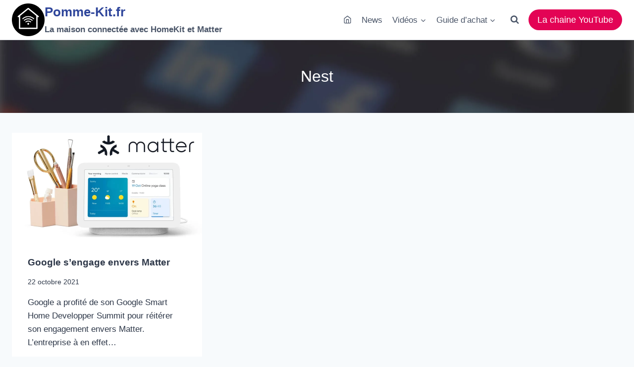

--- FILE ---
content_type: text/html; charset=utf-8
request_url: https://www.google.com/recaptcha/api2/aframe
body_size: 225
content:
<!DOCTYPE HTML><html><head><meta http-equiv="content-type" content="text/html; charset=UTF-8"></head><body><script nonce="Ps9EJNFQnEWkx7w9RCA6DQ">/** Anti-fraud and anti-abuse applications only. See google.com/recaptcha */ try{var clients={'sodar':'https://pagead2.googlesyndication.com/pagead/sodar?'};window.addEventListener("message",function(a){try{if(a.source===window.parent){var b=JSON.parse(a.data);var c=clients[b['id']];if(c){var d=document.createElement('img');d.src=c+b['params']+'&rc='+(localStorage.getItem("rc::a")?sessionStorage.getItem("rc::b"):"");window.document.body.appendChild(d);sessionStorage.setItem("rc::e",parseInt(sessionStorage.getItem("rc::e")||0)+1);localStorage.setItem("rc::h",'1768390727415');}}}catch(b){}});window.parent.postMessage("_grecaptcha_ready", "*");}catch(b){}</script></body></html>